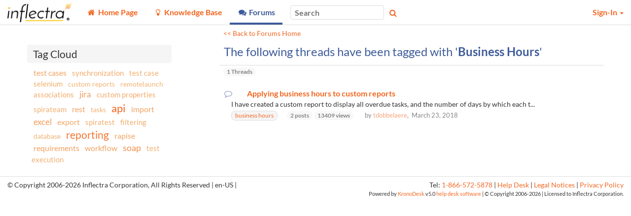

--- FILE ---
content_type: text/html; charset=utf-8
request_url: https://www.inflectra.com/support/Thread/Tag/Business%20Hours
body_size: 14925
content:


<!DOCTYPE html>
<html lang="en">

<head><meta http-equiv="X-UA-Compatible" content="IE=edge" /><meta name="viewport" content="width=device-width, initial-scale=1" /><title>
	Business Hours - Tagged Threads - Knowledge Base - Inflectra
</title>

	<!--Fav Icons-->
	<link rel="icon" href="../../themes/FavIcon.ico" type="image/x-icon" /><link rel="shortcut icon" href="../../themes/FavIcon.ico" type="image/x-icon" />

	<!-- Canonical -->
	<link id="lnkCanonical" rel="canonical" href="https://www.inflectra.com/support/Thread/Tag/Business Hours" />

	<!--App Icons-->
	<link rel="apple-touch-icon" href="../../Images/kronodesk-icon-57x57.png" /><link rel="apple-touch-icon" sizes="57x57" href="../../Images/Icons/kronodesk-icon-57x57.png" /><link rel="apple-touch-icon" sizes="72x72" href="../../Images/Icons/kronodesk-icon-72x72.png" /><link rel="apple-touch-icon" sizes="114x114" href="../../Images/Icons/kronodesk-icon-114x114.png" />

	<!-- Scripts -->
	

	<!-- Early loading CSS -->
	<link href="/Support/scripts/css/core?v=ECGnwc81tToIOshRrnSFQhFQDdmsnQsbm4h4cNEjRf81" rel="stylesheet"/>


	<!-- Content: App Script -->
	<script type="application/javascript">
        (function(w,d,s,l,i){w[l]=w[l]||[];w[l].push({'gtm.start':
    new Date().getTime(),event:'gtm.js'});var f=d.getElementsByTagName(s)[0],
                j = d.createElement(s), dl = l != 'dataLayer' ? '&l=' + l : ''; j.async = true; j.src =
                    'https://www.googletagmanager.com/gtm.js?id=' + i + dl; f.parentNode.insertBefore(j, f);
        })(window, document, 'script', 'dataLayer', 'GTM-NG49V2B');
    </script>

<meta name="description" content="The following threads have been tagged with &#39;Business Hours&#39;" /></head>

<body xmlns:tst="javascript:Inflectra.Web.KronoDesk">
	<div id="Global_divAjaxSpinner" style="display: none" title="Processing:">
		Loading...
	</div>
	<form method="post" action="./Business Hours?tagName=Business+Hours" id="frmAspNet">
<div class="aspNetHidden">
<input type="hidden" name="__EVENTTARGET" id="__EVENTTARGET" value="" />
<input type="hidden" name="__EVENTARGUMENT" id="__EVENTARGUMENT" value="" />
<input type="hidden" name="__VIEWSTATE" id="__VIEWSTATE" value="WVTWjn/n5S9fCjursNTbYhWZ0v8N7HuKQMBRnx08QPUHE/gZPEEsDP3KeDPOrQ4/0ZZVwssi4nPWAeJU9uPtNyEBjJeYe7Z7myNrG6P8hmy04w66UinnBlunLPN7q2DCqMzG3BPVQpZQPvPY5popVrqRbX0OuuMdiEx3qQSQq95mKkEXZXGE+ZrQWj4/JKj7dFxKc453JLQeYPIl40/peqfmpfo12JyD6QyzviRKC2UeepobiVCPIOsjReMIjAP5XnOK+/C3E5qAsN7So4rHCqT6S+/QvoF+XOH7c9+yTBa4WJ8MaC3UqJNtv8Va7D0Dq25CJnodcgI/Sg5Wpgs+3Xqg51QWaP/+SDwFtADR45xkuz8Hje5iVcFyUF0Cgqj5C8RwrjrTU+sARMER7WfOdP+pq380Bcc6LaYDXRQVY97dzt4lIPvAuYuu1Lve4aGzm1Z7Z+Z5sGWHT3iZLzk+0/h6a3n924uZd3U5BOXymrRw1LH291Z4R8/2ENj1cq/LlQMmf8zSl7R/Fg86CC0ntp9ZdB+22PgkAFRrtHrKEZc514yaSmLbr991LVPSTdzUxoYq5+YN7qiX8M5D2YfUlspTfq5SJn2mp/WiG2khgqG1/38nFrPIsO5OB/KsLOVQVlCAxejSKc5KV3lFOrI6pwCOTT67EIqtJBnxgDx6kNNJgW9G9tFn/h7Gs/kdcXH6y956EyN8uB5GMScO1TcUW1WMT15EPydsRj/AcBsS8jM9gYFN+7mif0ewVHRy5w7ZjrA6+mWQ+cHxCkXvg2YTVmcVcDMSy4cN1+nT/C1bQvLCx/HuQo+U398B7Ho5f0EAXabNunYpce24KoDaRobzlA1gz28u00Kyz3w+0xI5UxWxNhn2f7dSjeIov1CHuhNRBl4L5WE34V2d8C1vxXQ3E5hOlskOoD0f1OikkfpNipyIgvWLZurB93qB+2Fh3ivTo8lc7hdzUtrfDM8/OR2LLObKzR6BPnP7Z7oM3V0/5nvYeAXOVMRTyERaabNyqCoJFdDJST1q1Jo7RX3gv15iib9yVegN8IGl9rHDhgNqFqQ5H5r+B6RqG3HzmndcIG9iv5V7rUwuePCkCBcKPQvyTThYnnXdBdELz++ax95H2l3MjUDIMPVlfr1GlkHKSA4lYST60/zi4j8JNg4sheSD55Ri9ui2ovysiM9KTaCjrVEkHVeieH+JIbmKxBkqUUCCbb87odWA9b/[base64]/FZrfqNVwtPF/CZqPYo8HOR2F826sTZ4t9k9yDjfeogNnp/eavld664empHX6PEoxrt37yhs+Sw0h8cm+TN0D4+qckfjhtrua1lLCPf6X/LJjLMNBUR5QQwG9+or2qJPyhQKCvkstLwV1OW/5vCzJpUgTRRrk1QmiDFz4AHLdzwYwdJXpNgVtvIY70JCzFrICMZ6fITA2M3VSr1sD0eyUQfc+G1r1+VllIUkB0hl+edu37MtBO7/REnligiAIXysIOepvjjl77tYWLrkcz+3UUzeENsP3YkVrr36qwp/seQzVBQN+4uaru2E2X+qeYUeyiSOuRhy5TEWgTRTDLOlWrLnb+wG9BXDxbmltF0H1vVPCrk/3dOQarFdVtZLVGk+tfwnWPwufF5O5zvoKx316i026OqkVvbX+b5b/UZ9G8b8D7aSFLYpmu0m/s2MCj/3ndgYxcG/aJFaX8ZIxwTCpjWLNo4huII3gGx6pNSkYzRlwlM1i1vwDyS4/5yZM9XJIAvTgb3KhRPmbwkjLdGDlI7dvLbmBqCeqLqoLeyAcTJkj5OsVbkgY3feJCHFYozcAwoqlQ5Xsj0O5caxWIKe2x1aknACxTf1Gv81de5ZdHCgtXPNoqlQ11P8pRO84nB+3h123WoHEBrLCshPf+4NcdXzkbqXdPlRY7QWDCSQ3UbF+DGUIQ6h4/g1yhkkoVnwUL3wAoxkIwuZzIUskmydwMrZVmBTBNLxeKdzKs18wfXGCewbrlr5xj1qJpRvuzIQELlNJ+VAEgcaA/aSaAlLnJhNAU8j919l2KBtcc/yruY2NT62yKnM2paWpspZRSOBszXZ+Re8s8e8FC7BaUnziRP7Jk8NdTXQMZCyFiLN7KpTUa3wt7oS7E5D8oX4Aw3HY8QzBqSJQX6Wdu5Wobd/tpk2oyWhJJqFkMgS7CaUrhufbmLsMD1GcqG8/pgbZHXsT2tvQ9eYNLdlZ9nfw2BwWLcJcuKOKzi7zYDLjQPR33owq3ErUmSi1HYcZbKcsT3Vout7SFHczajRboVujMgBbP7v+N8/[base64]/[base64]/[base64]/cYFGFuyv1qlocVc2YC98N+MTbTnbLRySI2oU81HoFl1DKw3s/EhjBKEA/+8LRW+xeSnykpblh37QsBW2350UBbSmtbhE0fl0udlilmTCWOVXLEAkES0O17+CcoYFcaNVG+aTYAq0XK3mPprobAsY5FHMdJmddnEaSkgQyKyhrPf54saliKUREc32cI4rVQ5TgtQLLx4sPR2kgt2aeZOKHCSQVlnciSXjQtq6VWzzAJ1b2ISyKBSA/PM77wZSxfEtkTFK0FDEKyrE+yzXTe32I3i7v0BphQzBWaP9SpwzBXrxdYiT99iWzo0IFh2JqaXCFvQWrtmmpax4k14h1G6u1akZlcEiKqFspplligVfuxhkh48f9tREy3+D6KK1AOO6eY/11IqhsIUZ4cO0593iHp/GOjR7EVnHbRRUufljjUYh9UxwrNpoVOXvrRFMiRIK07ZG/[base64]/9f8CqUDZcIGvtPXoSbwtdv6pZj72JA+9vp1c+zNmN7S9oT/UDCY2AO7reNSL+GynRH2pM+fvVVRjmfGI/43cQCmfqsERPvK18mjwPAgIjTCJKiAQM1NQWNbyghlzg+1LrE3zVMh8U9/0W5TU7V2E75EyodKwLduNpX9Pnzjhr/CRHRIEPqsUFLJFG3z+hBz3ZXlZRTq4IbaIeO1V6mZsDkoH0qTJgIn1qKiuHzXL8L6BDaYgpbeLQo3WH0Pdu3qd97j+dEAso3r/tNlEmPYRhZ56Q1t+M8DFf1eLnIbDiqIPdxUyr0b8OrniH0vcArgTW8m0UTlDS2ff8+v+7Mu2dUcMtZ3aUOIK+Rbj7d1e2lQJPZiZqxVyqwGi6cpN/kEXWSdsZOcw/lDoYRNdoxM0jz6aXxexbXxD8w8zCOAjvQwLNBrrV936bsPXeWsIoESrj+tPyzPVoGaJqrmoc2LCj/RXuxyVGbckXF4PmqzLiNUHeCYZeQPpP/wSZsXqXYfihGdfLS+dBVXkkXY03wJREXlpOp3z5UWw51/yBzwAG6StnUw93XPddjXL/OWNZVuNhb/+Vw1kxRMzdxms3U9yd5iw=" />
</div>

<script type="text/javascript">
//<![CDATA[
var theForm = document.forms['frmAspNet'];
if (!theForm) {
    theForm = document.frmAspNet;
}
function __doPostBack(eventTarget, eventArgument) {
    if (!theForm.onsubmit || (theForm.onsubmit() != false)) {
        theForm.__EVENTTARGET.value = eventTarget;
        theForm.__EVENTARGUMENT.value = eventArgument;
        theForm.submit();
    }
}
//]]>
</script>


<script src="/Support/WebResource.axd?d=pynGkmcFUV13He1Qd6_TZEgt_pQ7b8EAlyCt90HvW-P_3fN7iKoa7oLAGQGJKzWYKSGhcZUdIb2q2dPlpDn5bg2&amp;t=638901392248157332" type="text/javascript"></script>


<script src="/Support/ScriptResource.axd?d=dYljb4uYY-8-IJYDJWquESY1lcaEQ9y0lp7UiPLS93TqgT_of6tlzXBiQsaK8boVhYhDFlWTIJJEx3dUIEycFKq-uDeZKZPCb8HErauFh7QsZ60XhwFzcFf_kp3j-Y4ILL2MJVmHah20CZDDZH-IDQCs8uQ-W_vaPToUNN3rwzw1&amp;t=ffffffffa435d30a" type="text/javascript"></script>
<script src="/Support/ScriptResource.axd?d=o775blxyKNxLwAOrXNwzimYl8Up5UbhrqI-_qr36iADxut6VbbqYwofzLHhQSThOIHn-vNY5DBVK1dJ2OE29O3twL66l_4bAdAlmmGRarUHpXob3SP9cYXjNT7sj1G_A6iMwPcibhAnqvXiJDskD-luMYTD40zxZTWhHW9yhFuM1&amp;t=ffffffffa435d30a" type="text/javascript"></script>
<script src="/Support/ScriptResource.axd?d=lNF4tP0RpL4Z-uo9JhArDsInWBA8NLLL95Ha216qsyT1fW2oERGIA8b-uOvDy4X7RdpsC7uyf7u5c9H-kQ2JQ-1HmoW666B_Vit8dtZmj5nnDbwnBnAKX9m1TbPBrLxrClm5GfVJR-nWmfkXRjfTP4kjZBg87r0x1j5zxaOA8k81&amp;t=ffffffffa435d30a" type="text/javascript"></script>
<script src="/Support/ScriptResource.axd?d=aZ1nXZz77D7lnyFHUGeRFlCdwwZ4xCaF7oXC6Gh1bpMWkoAmI7Beu8WXHB-cV1xITApDLyKITPHXNRjjfPzFgryhpwVF6IkYZbTzBr4ZLT4OdItn08wJaEOnaeUvoCqEg6qDlsB7yD08JedhyyhNeHvwCyKfNzC7HFjNkjgmyM41&amp;t=ffffffffa435d30a" type="text/javascript"></script>
<script src="/Support/ScriptResource.axd?d=uYBxx9KlufPJ_VQ-f6KTmLoLHv2keqHlgVAQo1__y70e7pemrT-AxN4ay_cvp0cyBGu6sBrCAJaOz-n08Oq7LjCOGqng39BQOMI_-a3cZM61AIQaMetcwiOUiWToKy2MeWtcGbVNQb5NiPds-0Nir_diMAm99ysf6h1z3KefjPQ1&amp;t=ffffffffa435d30a" type="text/javascript"></script>
<script src="/Support/ScriptResource.axd?d=h-bu4UswXFP_i6sIhBrN1EjrrGgpKETPhjHKXeH_g5eQMWUOa9--KxTedrsF-vImghwaUBzEA8MNNsErELnAHS51rwIVer17wOCpGT6n5RtPSP46LNC1VPhksLBveJFgujvfyTl71y2BtZQSH9NlmCXiiPj0i0Vw3fcJHOsKD7Y1&amp;t=ffffffffa435d30a" type="text/javascript"></script>
<script src="/Support/ScriptResource.axd?d=jIid3BjPnU6gtivRDRFMyBGgrk51Pcirc0qvKW6_vx5hz6beUdgKB-0Y1ahjkCnXLqmW5LxMSWye5BaiJHBhmbKdoA82uqF4J9GO9I_KfFgaxDpor-2q-I0n55tdIoLLNOnQKic6kPV7gwZYL4VphD0CRJGxo9Pz3byEbY7c2vM1&amp;t=ffffffffa435d30a" type="text/javascript"></script>
<script src="/Support/ScriptResource.axd?d=xb2ObHSflfgz2BDdsuP_cbwjGeMCLGNbyY3SIXXNCJf9ojOOOy3mcF0pIuLH_RUfWp5WPydAap3BB3aq5GnV-R5NERBUfowDKDl9jYIH6YSq_GIFgo_6No5Nc9jdPD_VMSEp61KN5Lvuv6JqUwSZgg2&amp;t=ffffffffa435d30a" type="text/javascript"></script>
<script src="/Support/ScriptResource.axd?d=LLEQXUDi_Z4ERkwv3IDWq9YDrmzg29TyO5Mw0X3iVC5eQzh4frQrlDJ-Kh5dQUoBFS4dcmqiE0S7BM9p3mbUTHUPR0yEX9NKDTcdspMkgD-xzpja-45X-FtWEW5DVOdVMrY4IAQJ9rxYfGeN_DjtuA2&amp;t=ffffffffa435d30a" type="text/javascript"></script>
<script src="/Support/WebResource.axd?d=0SvRGw4OtUABNK2jtVZk0UoUw1ujrXGNm-sDaii5jqY_24Aul3mqUEpnzLv5L2bimXldEpXeeg_ypS5O94gt5ZrOeCAKqa7zQIBm0FnKmaijfnEpKwoo5IBuHYvKV88oAwRKHiE2vtiTwIOuFWdvKydcneUB0i0T8WbqnyB3H3Q1&amp;t=638959362640000000" type="text/javascript"></script>
<script src="/Support/ScriptResource.axd?d=dwY9oWetJoJoVpgL6Zq8OFfIA6sjHvuC36jbU9NuevVrss2yYdtH0vMyqROzaPKBzXt3ZVuEVd4BRLe4_BHd_OEADTFS7K7iZRx7BL2Ce9Jllk6WK9m3Dl6oWhulLZpS3iSlq8QkABsRDn28lTgIorDQ-kcfUrn0vaiHafNi8kg1&amp;t=5c0e0825" type="text/javascript"></script>
<script src="../../Services/Ajax/SearchService.svc/js" type="text/javascript"></script>
<script src="../../Services/Ajax/GlobalService.svc/js" type="text/javascript"></script>
<div class="aspNetHidden">

	<input type="hidden" name="__VIEWSTATEGENERATOR" id="__VIEWSTATEGENERATOR" value="13B9B37D" />
	<input type="hidden" name="__VIEWSTATEENCRYPTED" id="__VIEWSTATEENCRYPTED" value="" />
	<input type="hidden" name="__EVENTVALIDATION" id="__EVENTVALIDATION" value="WpPWbkT7LXuBhJeNa/kHGKAOK2b4dWPf/TYf0CGX6zwjn/MamBF+b+lE3HolXrs7z7C+5EapPKYacbx7u4DzjuLMfr6cSfyB/LGolHOh2iLVyYFZ2BnLPYKlQZyJBQQumZ8625tyn+fM2pPyvdQqEr387bbvr2jNFOz64TjqzwZ1zO8iz9oOg90VoAbu3NT1" />
</div>
		<div id="pgbase" class="container-fluid">
			<!-- Header -->
			<div class="ui-widget-header header header-navbar border-bottom" style="background-position: left top;">
				<!-- Menu Bar -->
				<nav class="navbar navbar-default" id="krono-navbar">
					<div class="navbar-header">
						<a id="lnkHomePage" class="navbar-brand" href="https://www.inflectra.com/"><img id="imgKronoDeskLogo" title="Home Page" class="nav-brand_full" src="../../Handlers/SettingsImage.ashx?theme=&amp;setting=External_CompanyLogo" alt="Home Page" /><img id="imgKronoDeskMobileLogo" title="Home Page" class="nav-brand_favicon" src="../../Handlers/SettingsImage.ashx?theme=&amp;setting=External_CompanyLogoMobile" alt="Home Page" /></a>
					</div>
					<div class="navbar-info" id="kronodesk-navbar-collapse">
						<div class="nav_menu">
							<input type="checkbox" class="nav-menu_list_checkbox is-offscreen" id="nav-menu_list_checkbox" />
							<label for="nav-menu_list_checkbox" class="nav-menu_list_label">
								<span class="fa fa-bars"></span>
							</label>
							<ul class="nav-menu_list" id="mnuOnFullWidth">
								
										<li class="nav-menu_item" data-nav-value="100">
												<a href="https://www.inflectra.com/Support/">
													<span class="fa fa-fw fa-home" title="Home Page"></span>
													<span class="nav-item_text">
														Home Page
													</span>
												</a>
											</li>
									
										<li class="nav-menu_item" data-nav-value="200">
												<a href="https://www.inflectra.com/Support/KnowledgeBase.aspx">
													<span class="fa fa-fw fa-lightbulb-o" title="Knowledge Base"></span>
													<span class="nav-item_text">
														Knowledge Base
													</span>
												</a>
											</li>
									
										<li class="nav-menu_item active" data-nav-value="300">
												<a href="https://www.inflectra.com/Support/Forums.aspx">
													<span class="fa fa-fw fa-comments" title="Forums"></span>
													<span class="nav-item_text">
														Forums
													</span>
												</a>
											</li>
									
										
									
							</ul>
						</div>
						<div id="navbar_search_box" class="nav_search" role="search">
							<div class="form-group">
								<input type="search" placeholder="Search" class="ui-widget ui-widget-content ui-corner-all " name="mpMain$txtGlobalSearch" type="text" id="txtGlobalSearch" onkeydown="mpMain_txtGlobalSearch_keydown(event)" />
								<span class="fa fa-search button nav_search_btn colorTextLink" aria-hidden="true" onclick="mpMain_btnGlobalSearch_click(event)"></span>
								<span class="fa fa-times pale nav_search_close" onclick="mpMain_btnGlobalSearchPopupClose_click(event)"></span>
							</div>
						</div>
						<ul class="nav navbar-nav navbar-right nav_user" id="navbar-user-box">
							
									
									<li id="pnlSecure" class="dropdown">
										<a href="#" class="dropdown-toggle" data-toggle="dropdown" role="button" aria-haspopup="true" aria-expanded="false">
											Sign-In
											<span class="caret"></span>
										</a>
										<ul class="dropdown-menu ui-widget-content" role="menu">
											<li>
												<div id="pnlLogin" class="mt3 mx3">
													<div class="align-center border-bottom pb3 px4">
														<input type="text" placeholder="Login ID" class="ui-widget ui-widget-content ui-corner-all mb2" name="mpMain$HeadLoginView$signinUser" type="text" id="signinUser" class="mb2" style="width: 15rem" />
														<input type="password" placeholder="Password" class="ui-widget ui-widget-content ui-corner-all mb2" name="mpMain$HeadLoginView$signinPass" type="text" id="signinPass" class="mb2" style="width: 15rem" />
														<br />
														<input id="signinKeep" type="checkbox" name="mpMain$HeadLoginView$signinKeep" />
														<label for="signinKeep" class="mr4 font90 weight-normal pale mxauto">
															Keep me logged in
														</label>
														<br />
														<a class="btn py2 px4" href="javascript:a()">Sign-In</a>
														<br />
													</div>
													<div class="align-center mt3">
														<a id="lnkForgotPassword" class="font90 keep-link-color weight-normal" href="../../Account/ResetPassword.aspx">Forgot Your Password?</a>
														<span id="reg">
															<span class="pale">&nbsp;&nbsp; | &nbsp;&nbsp;</span>
															<a class="font90 keep-link-color weight-normal" href="../../Account/Register.aspx">Register</a>
														</span>
													</div>
												</div>
												<div class="js-is-loading"></div>
											</li>
										</ul>
									</li>
								
						</ul>
					</div>
				</nav>
			</div>
			<div class="row script-loader">
				<div class="col-xs-12">
					<noscript>
						<div class="MessageError" style="width: 100%; margin: 5px;">
							JavaScript Needs to be Enabled for This Application to Work Correctly!
						</div>
					</noscript>
					<script type="text/javascript">
//<![CDATA[
Sys.WebForms.PageRequestManager._initialize('mpMain$ajxScriptManager', 'frmAspNet', [], [], [], 90, 'mpMain');
//]]>
</script>

				</div>
			</div>

			
    <div class="container xxs-px3">
		<div class="row mt5 xxs-mt5">
			<div class="col-sm-12 col-md-push-4 col-lg-push-3 col-md-7 col-lg-8 col-lg-offset-1 col-md-offset-1 pa0 mb5 xxs-mb3">
                <div class="myn4 py3 px3 small absolute">
                    <p>
						<a href="../../Forums.aspx">&lt;&lt; Back to Forums Home</a>
					</p>
                </div>
                <div class="ui-widget">
					<div class="ui-widget-header ui-corner-top pt0">
						<h1 class="mt0 h3">
							The following threads have been tagged with
							'<span id="MainContent_lblTagName" style="font-weight:bold;">Business Hours</span>'
						</h1>
                    </div>
                    <span class="badge pale nowrap ml3 mt2 mb4 xxs-mb3">
                        <span id="MainContent_lblThreadCount">1</span>&nbsp;Threads
                    </span>
					<div>
	<table class="w-100 children-border-none border-none" cellspacing="0" rules="all" border="1" id="MainContent_grdThreads" style="border-collapse:collapse;">
		<tr class="hide">
			<th scope="col">&nbsp;</th>
		</tr><tr>
			<td>
                                    <div class="col-md-12 mb2 pr5 xxs-pr0 pl3">
							            <h5 class="mb2 mr3 sm-inline-block table">
                                            <span
										        class="fa fa-comment-o pale fa-fw"
										        title="No New Messages">
                                            </span>
									        <a id="MainContent_grdThreads_lnkForum_0" title=" I have created a custom report to display all overdue tasks, and the number of days by which each task is overdue. However, I have only found a way to calculate that number using all days since the overdue date (ex. diffDays(CurrentDateTime(), R.End_Date) . In other words that calculation includes weekends. So if a task is one week overdue, I would like the report to indicate that the task is 5 days overdue, not 7 days. Does anyone know of a way to exclude non-business days from such a calculation?    " class="title" href="../../Forum/spirateam/reports/1820.aspx">Applying business hours to custom reports</a>
                                        </h5>
                                        <div class="font90 ml3 pl3">
                                             I have created a custom report to display all overdue tasks, and the number of days by which each t...
                                        </div>    
                                        <div class="ml3 pl3">
								            
													
														<div class="tagEntry badge ui-state-default ui-corner-all">
															<a id="MainContent_grdThreads_rptTags_0_lnkTag_0" href="business%20hours">
																<div class="tagName">
																	business hours
																</div></a>
														</div>
													
                                                
                                            <span class="badge pale nowrap ml4">
										        2 posts<br />
                                            </span>
                                            <span class="badge pale nowrap">
										        13409 views
                                            </span>
                                            <div class="hidden-xs hidden-sm font80 ml4 pa2 pale inline">
                                                by
                                                <a href="../../User/148342.aspx">tdobbelaere</a>,&nbsp;
										        March 23, 2018
                                            </div>
                                        </div>
									</div>
								</td>
		</tr>
	</table>
</div>
				</div>
			</div>
			<div class="col-sm-12 col-md-4 col-md-pull-8 col-lg-pull-9 col-lg-3 col-sm-push-0 col-lg-push-0 pa0">
				

<div class="ui-widget">
	<div class="titlebar">
        <span>
		    Tag Cloud
        </span>
	</div>
	<div id="MainContent_ucTagCloudSidebar_tagdiv" class="ui-widget-content">
		
                <a href="/Support/Thread/Tag/test%20cases" class="ma2 text-plain" rel="31">test cases</a>
			
                <a href="/Support/Thread/Tag/synchronization" class="ma2 text-plain" rel="23">synchronization</a>
			
                <a href="/Support/Thread/Tag/test%20case" class="ma2 text-plain" rel="18">test case</a>
			
                <a href="/Support/Thread/Tag/selenium" class="ma2 text-plain" rel="21">selenium</a>
			
                <a href="/Support/Thread/Tag/custom%20reports" class="ma2 text-plain" rel="15">custom reports</a>
			
                <a href="/Support/Thread/Tag/remotelaunch" class="ma2 text-plain" rel="16">remotelaunch</a>
			
                <a href="/Support/Thread/Tag/associations" class="ma2 text-plain" rel="22">associations</a>
			
                <a href="/Support/Thread/Tag/jira" class="ma2 text-plain" rel="38">jira</a>
			
                <a href="/Support/Thread/Tag/custom%20properties" class="ma2 text-plain" rel="22">custom properties</a>
			
                <a href="/Support/Thread/Tag/spirateam" class="ma2 text-plain" rel="19">spirateam</a>
			
                <a href="/Support/Thread/Tag/rest" class="ma2 text-plain" rel="34">rest</a>
			
                <a href="/Support/Thread/Tag/tasks" class="ma2 text-plain" rel="16">tasks</a>
			
                <a href="/Support/Thread/Tag/api" class="ma2 text-plain" rel="99">api</a>
			
                <a href="/Support/Thread/Tag/import" class="ma2 text-plain" rel="33">import</a>
			
                <a href="/Support/Thread/Tag/excel" class="ma2 text-plain" rel="40">excel</a>
			
                <a href="/Support/Thread/Tag/export" class="ma2 text-plain" rel="27">export</a>
			
                <a href="/Support/Thread/Tag/spiratest" class="ma2 text-plain" rel="19">spiratest</a>
			
                <a href="/Support/Thread/Tag/filtering" class="ma2 text-plain" rel="21">filtering</a>
			
                <a href="/Support/Thread/Tag/database" class="ma2 text-plain" rel="16">database</a>
			
                <a href="/Support/Thread/Tag/reporting" class="ma2 text-plain" rel="83">reporting</a>
			
                <a href="/Support/Thread/Tag/rapise" class="ma2 text-plain" rel="30">rapise</a>
			
                <a href="/Support/Thread/Tag/requirements" class="ma2 text-plain" rel="36">requirements</a>
			
                <a href="/Support/Thread/Tag/workflow" class="ma2 text-plain" rel="32">workflow</a>
			
                <a href="/Support/Thread/Tag/soap" class="ma2 text-plain" rel="52">soap</a>
			
                <a href="/Support/Thread/Tag/test%20execution" class="ma2 text-plain" rel="18">test execution</a>
			
	</div>
</div>

			</div>
		</div>
	</div>


		</div>
		<div class="footer-full border-top">
			<div class="row footer">
				<div class="hidden-sm hidden-xs col-md-6 ui-align-left">
					&copy;&nbsp;Copyright
					2006-2026
					Inflectra Corporation,
				    All Rights Reserved
					|
				    en-US
					|
				    
					
				</div>
				<div class="col-xs-12 col-md-6 ui-align-right">
					Tel: <a href="tel:1-866-572-5878">1-866-572-5878</a>&nbsp;|&nbsp;<a href="https://www.inflectra.com/Support/Ticket/List.aspx">Help Desk</a>&nbsp;|&nbsp;<a href="https://www.inflectra.com/Company/Legal-Notices.aspx">Legal Notices</a>&nbsp;|&nbsp;<a href="https://www.inflectra.com/Company/Privacy-Policy.aspx">Privacy Policy</a>
					<br />
					<div class="poweredByFooter">
						Powered by
						<a id="lnkProductName" href="https://www.inflectra.com/KronoDesk/">KronoDesk</a>
						v5.0
						<a id="lnkTagline" href="https://www.inflectra.com/KronoDesk/" target="_blank">help desk software</a>
						| &copy;
			                Copyright
						<a id="lnkCompanyName"></a>
						2006-2026
						|
			                Licensed to
						Inflectra Corporation.
					</div>
				</div>
			</div>
		</div>
		<div id="pnlSearchResults" class="modal popup panel-full ui-corner-all backgroundMain box-shadow pa5 xxs-px3 xxs-pt3">
			<div class="right inline-block pointer pale font125" id="js-search-close">
				<span class="fa fa-times"></span>
			</div>
			<h3 class="mt0 mb0 align-center">
				<span id="lblSearchResultCount"></span>
				Search Results
			</h3>
			<ul class="search-results-filters mxauto ul-is-nav mb4">
				<li class="search-filter__all is-selected">
					<a role="button">
						All</a>
				</li>
				<li class="search-filter__forum">
					<a role="button">
						<span class="fa fa-fw fa-comments"></span>
						Forums</a>
				</li>
				<li class="search-filter__thread">
					<a role="button">
						<span class="fa fa-fw fa-comment"></span>
						Threads</a>
				</li>
				<li class="search-filter__message">
					<a role="button">
						<span class="fa fa-fw fa-coment"></span>
						Messages</a>
				</li>
				<li class="search-filter__ticket">
					<a role="button">
						<span class="fa fa-fw fa-envelope-o"></span>
						Tickets</a>
				</li>
				<li class="search-filter__article">
					<a role="button">
						<span class="fa fa-fw fa-lightbulb-o"></span>
						Articles</a>
				</li>
				<li class="search-filter__user">
					<a role="button">
						<span class="fa fa-fw fa-user"></span>
						Users</a>
				</li>
			</ul>
			<div id="ajxSearchResults" class="search-results__list vw60 sm-vw90 vh90-chrome scrollbox mxauto mt3 overflow-y-auto" ErrorMessageControlId="divMessageBox">

</div>
		</div>

		
		<div id="global-spinner" class="fixed top0 right-login height-nav w7 z10000" style="display: none;">
			<div class="js-is-loading is-visible">
				<div class="loader">&nbsp;</div>
				<span class="sr-only">
					Loading...</span>
			</div>
		</div>
		<div class="popup-overlay-fixed"></div>

		
	

<script type="text/javascript">
//<![CDATA[
Inflectra.KronoDesk.Web.Services.Ajax.SearchService.set_path('/Support/Services/Ajax/SearchService.svc');Inflectra.KronoDesk.Web.Services.Ajax.GlobalService.set_path('/Support/Services/Ajax/GlobalService.svc');Sys.Application.add_init(function() {
    $create(Inflectra.KronoDesk.Web.ServerControls.SearchResults, {"autoLoad":false,"cssClass":"search-results__list vw60 sm-vw90 vh90-chrome scrollbox mxauto mt3 overflow-y-auto","webServiceClass":Inflectra.KronoDesk.Web.Services.Ajax.SearchService}, {"loaded":ajxSearchResults_loaded}, null, $get("ajxSearchResults"));
});
//]]>
</script>
</form>

	<!-- Content: scrPre -->
	
	<!-- Content: scripts1 -->
	
<script type="application/javascript">
var SITE_URL='/Support/',CKEDITOR_BASEPATH='/Support/scripts/editor/',kd={"culture":{"timeZoneOffset":"-05:00","timeZoneOffsetMins":-300,"culture":"en","dateFormatShort":"M/D/YYYY","dateFormatLong":"dddd, MMMM D, YYYY","fullDateTimePattern":"dddd, MMMM D, YYYY h:mm:ss A"},"vars":{"spiraRestURLPrefix":"/services/v6_0/restservice.svc","loginUrl":"/Support/Account/Login.aspx"}};kd.res={};;
</script>

	<link href="/Support/scripts/css/theme?v=DjiclxcifmdrM725eOlgEXGWF8QHAoYyTRZsFRKSgvY1" rel="stylesheet"/>

	<script src="/Support/scripts/js/core?v=d5OG9-vXMIt0PLqs0kxqCtxYbIwHWisQ8ghBdirMnIo1"></script>

	<script src="/Support/scripts/js/lang?v=xHv4RLlirC4IRFSq0TdjOkskuvbY96qoJRVMmva1bNg1"></script>

	<!-- Content: scripts2 -->
	
	<!-- Content: scrPost -->
	
	<!-- Content: scripts3 -->
	
<script type="application/javascript">
$(function(){$('#MainContent_ucTagCloudSidebar_tagdiv a').tagcloud({size:{start:90,end:140, unit: '%'},color:{start: '#F2B272', end: '#F26722'}});;});
</script>

</body>
</html>


--- FILE ---
content_type: text/javascript
request_url: https://www.inflectra.com/Support/ScriptResource.axd?d=h-bu4UswXFP_i6sIhBrN1EjrrGgpKETPhjHKXeH_g5eQMWUOa9--KxTedrsF-vImghwaUBzEA8MNNsErELnAHS51rwIVer17wOCpGT6n5RtPSP46LNC1VPhksLBveJFgujvfyTl71y2BtZQSH9NlmCXiiPj0i0Vw3fcJHOsKD7Y1&t=ffffffffa435d30a
body_size: 1712
content:
// (c) 2010 CodePlex Foundation
(function(){var a=null;function b(){var b=false,e="callback",c="undefined";Type._registerScript("MicrosoftAjaxWebServices.js",["MicrosoftAjaxNetwork.js"]);var d,f;Type.registerNamespace("Sys.Net");d=Sys.Net.WebServiceProxy=function(){var a=Object.getType(this);if(a._staticInstance&&typeof a._staticInstance.get_enableJsonp==="function")this._jsonp=a._staticInstance.get_enableJsonp()};d.prototype={get_timeout:function(){return this._timeout||0},set_timeout:function(a){this._timeout=a},get_defaultUserContext:function(){return typeof this._userContext===c?a:this._userContext},set_defaultUserContext:function(a){this._userContext=a},get_defaultSucceededCallback:function(){return this._succeeded||a},set_defaultSucceededCallback:function(a){this._succeeded=a},get_defaultFailedCallback:function(){return this._failed||a},set_defaultFailedCallback:function(a){this._failed=a},get_enableJsonp:function(){return!!this._jsonp},set_enableJsonp:function(a){this._jsonp=a},get_path:function(){return this._path||a},set_path:function(a){this._path=a},get_jsonpCallbackParameter:function(){return this._callbackParameter||e},set_jsonpCallbackParameter:function(a){this._callbackParameter=a},_invoke:function(g,h,j,i,f,e,d){var b=this;f=f||b.get_defaultSucceededCallback();e=e||b.get_defaultFailedCallback();if(d===a||typeof d===c)d=b.get_defaultUserContext();return Sys.Net.WebServiceProxy.invoke(g,h,j,i,f,e,d,b.get_timeout(),b.get_enableJsonp(),b.get_jsonpCallbackParameter())}};d.registerClass("Sys.Net.WebServiceProxy");d.invoke=function(u,d,q,p,o,f,k,l,z,t){var g="Content-Type",n=z!==b?Sys.Net.WebServiceProxy._xdomain.exec(u):a,h,r=n&&n.length===3&&(n[1]!==location.protocol||n[2]!==location.host);q=r||q;if(r){t=t||e;h="_jsonp"+Sys._jsonp++}if(!p)p={};var v=p;if(!q||!v)v={};var m,j=a,s=a,x=Sys.Net.WebRequest._createUrl(d?u+"/"+encodeURIComponent(d):u,v,r?t+"=Sys."+h:a);if(r){function y(){if(j===a)return;j=a;m=new Sys.Net.WebServiceError(true,String.format(Sys.Res.webServiceTimedOut,d));delete Sys[h];f&&f(m,k,d)}function w(e,g){if(j!==a){window.clearTimeout(j);j=a}delete Sys[h];h=a;if(typeof g!==c&&g!==200){if(f){m=new Sys.Net.WebServiceError(b,e.Message||String.format(Sys.Res.webServiceFailedNoMsg,d),e.StackTrace||a,e.ExceptionType||a,e);m._statusCode=g;f(m,k,d)}}else o&&o(e,k,d)}Sys[h]=w;l=l||Sys.Net.WebRequestManager.get_defaultTimeout();if(l>0)j=window.setTimeout(y,l);Sys._loadJsonp(x,function(){h&&w({Message:String.format(Sys.Res.webServiceFailedNoMsg,d)},-1)});return a}var i=new Sys.Net.WebRequest;i.set_url(x);i.get_headers()[g]="application/json; charset=utf-8";if(!q){s=Sys.Serialization.JavaScriptSerializer.serialize(p);if(s==="{}")s=""}i.set_body(s);i.add_completed(A);l>0&&i.set_timeout(l);i.invoke();function A(h){if(h.get_responseAvailable()){var s,i=h.get_statusCode(),e=a,l;try{var m=h.getResponseHeader(g);l=m.startsWith("application/json");e=l?h.get_object():m.startsWith("text/xml")?h.get_xml():h.get_responseData()}catch(s){}var p=h.getResponseHeader("jsonerror"),j=p==="true";if(j){if(e)e=new Sys.Net.WebServiceError(b,e.Message,e.StackTrace,e.ExceptionType,e)}else if(l)e=!e||typeof e.d===c?e:e.d;if(i<200||i>=300||j){if(f){if(!e||!j)e=new Sys.Net.WebServiceError(b,String.format(Sys.Res.webServiceFailedNoMsg,d));e._statusCode=i;f(e,k,d)}}else o&&o(e,k,d)}else{var n=h.get_timedOut(),q=String.format(n?Sys.Res.webServiceTimedOut:Sys.Res.webServiceFailedNoMsg,d);f&&f(new Sys.Net.WebServiceError(n,q,"",""),k,d)}}return i};d._generateTypedConstructor=function(a){return function(b){if(b)for(var c in b)this[c]=b[c];this.__type=a}};Sys._jsonp=0;d._xdomain=/^\s*([a-zA-Z0-9\+\-\.]+\:)\/\/([^?#\/]+)/;Sys._loadJsonp=function(h,g){var d="onreadystatechange",c=document.createElement("script");c.type="text/javascript";c.src=h;var f=c.attachEvent;function e(){if(!f||/loaded|complete/.test(c.readyState)){if(f)c.detachEvent(d,e);else{c.removeEventListener("load",e,b);c.removeEventListener("error",e,b)}g.apply(c);c=a}}if(f)c.attachEvent(d,e);else{c.addEventListener("load",e,b);c.addEventListener("error",e,b)}Sys.get("head").appendChild(c)};d=Sys.Net.WebServiceError=function(e,f,d,b,c){var a=this;a._timedOut=e;a._message=f;a._stackTrace=d;a._exceptionType=b;a._errorObject=c;a._statusCode=-1};d.prototype={get_timedOut:function(){return this._timedOut},get_statusCode:function(){return this._statusCode},get_message:function(){return this._message},get_stackTrace:function(){return this._stackTrace||""},get_exceptionType:function(){return this._exceptionType||""},get_errorObject:function(){return this._errorObject||a}};d.registerClass("Sys.Net.WebServiceError")}if(window.Sys&&Sys.loader)Sys.loader.registerScript("WebServices",a,b);else b()})();